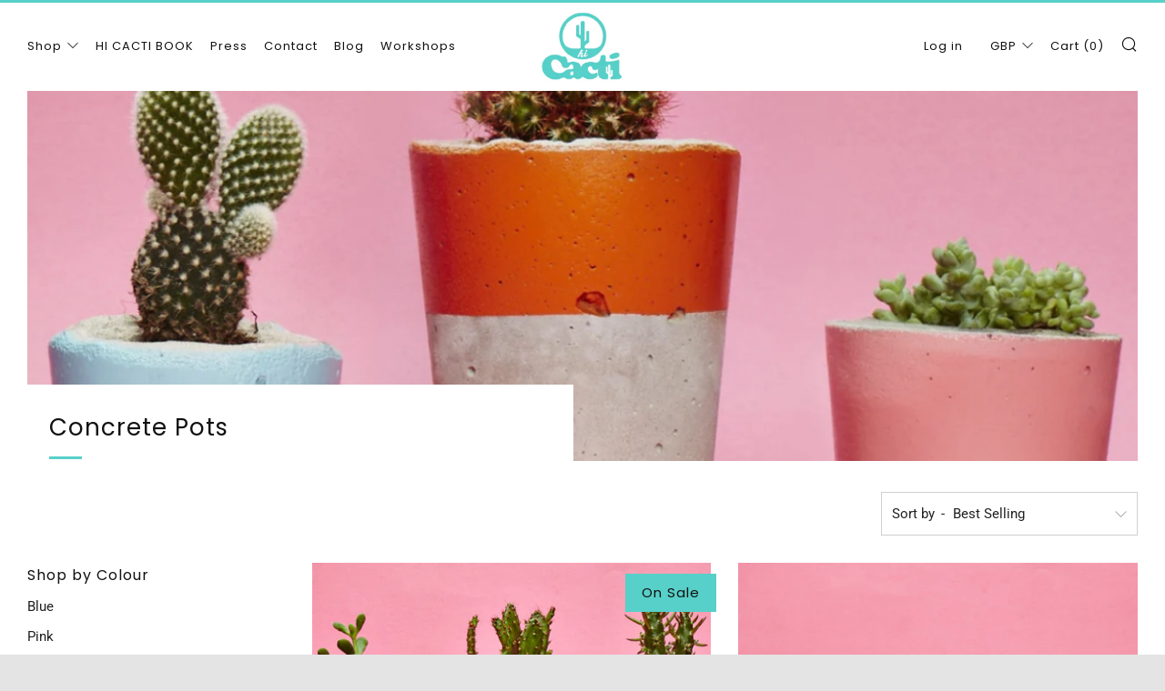

--- FILE ---
content_type: text/javascript
request_url: https://hicacti.com/cdn/shop/t/8/assets/custom.js?v=152733329445290166911571748619
body_size: -708
content:
//# sourceMappingURL=/cdn/shop/t/8/assets/custom.js.map?v=152733329445290166911571748619
